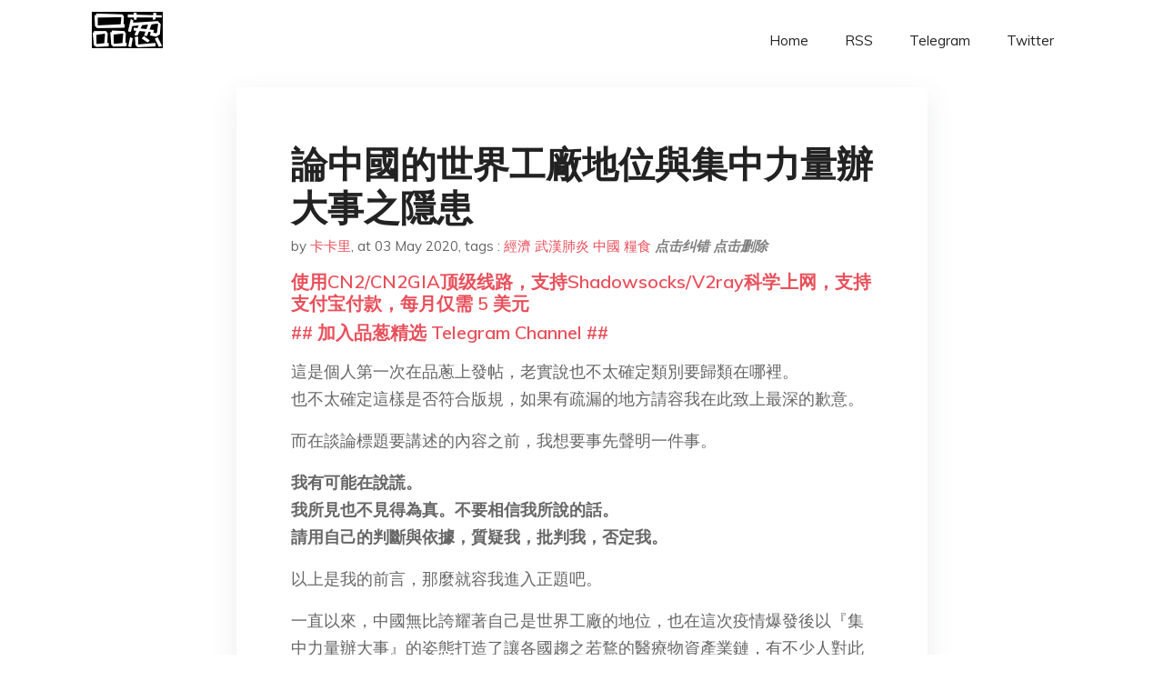

--- FILE ---
content_type: text/html; charset=utf-8
request_url: https://project-gutenberg.github.io/Pincong/post/6a57e5838f566963070ed4c8b58507ff/?utm_source=see_also&utm_medium=%25E6%2588%2591%25E7%259A%2584%25E5%2585%25AB%25E5%2580%258B%25E4%25B8%25AD%25E5%259C%258B
body_size: 17628
content:
<!doctype html><html lang=zh-cn><head><meta charset=utf-8><title>論中國的世界工廠地位與集中力量辦大事之隱患</title><meta name=viewport content="width=device-width,initial-scale=1,maximum-scale=1"><meta name=description content=" 這是個人第一次在品蔥上發帖，老實說也不太確定類別要歸類在哪裡。
也不太確定這樣是否符合版規，如果有疏漏的地方請容我在此致上最深的歉意。
而在談論標題要講述的內容之前，我想要事先聲明一件事。
我有可能在說謊。
我所見也不見得為真。不要相信我所說的話。
請用自己的判斷與依據，質疑我，批判我，否定我。
以上是我的前言，那麼就容我進入正題吧。
一直以來，中國無比誇耀著自己是世界工廠的地位，也在這次疫情爆發後以『集中力量辦大事』的姿態打造了讓各國趨之若鶩的醫療物資產業鏈，有不少人對此感到沾沾自喜，也有不少人為此感到悲觀，因為整個局勢彷彿又在說明『中或贏』。
不過事實真是如此嗎？
我想要以另一種角度來敘述這樣的局勢到底是否穩固。
首先是中國的世界工廠地位。
雖然中國目前以收到世界各國大量的醫療物資訂單，來誇耀世界工廠地位屹立不搖，但真是如此嗎？因為目前看來，無論是口罩、篩檢工具或是呼吸機等等的醫療器材，有相當一部份並非透過增加上市企業工廠數、而是變更產業線所達到的。
這是不是代表該企業原本的產業線荒廢了呢？
當然，我能明白，在接不到新訂單的現在，變更原有產業線才能創造產值與利潤。不過現在究竟有多少企業與口罩廠是變更原本產業線、轉而投入醫療器材的生產上呢？
我也能明白，在這之中有相當部份的企業與廠商是無奈之舉，如果想在全球疫情爆發、需求量下降的期間讓企業存活下來，就必須做一定的犧牲、切割與轉型。
只是這樣就能被稱為世界工廠了嗎？
到底是從什麼時候開始，被稱為世界工廠的中國，主要出口到世界各國的產品只剩下口罩、篩檢工具和呼吸機了呢？
產量與規模確實是任何國家都無法企及的，但這究竟是犧牲了多少原先的產業線才能達到的產能？在這段期間又有多少企業、工廠宣告破產？又有多少僅有一技之長的人們無法把危機化為轉機？
確實，現在世界各國的確無比倚仗中國，形成了一幅中或贏的藍圖。
但各國也下了即使是產能大增的中國也得花上一定時間才能應付的訂單量，沒錯吧？
如此一來會發生什麼事情呢？
我想，在中國應該有不少企業、廠商會趨之若鶩地投入這個產業鏈裡面吧？即使是現在，在中國恐怕也有不少人正積極投入資金、取得機材與原料進行生產吧？
我懂的，因為這看起來毫無風險且一本萬利，即使原料現在大幅漲價，但只要生產一個禮拜以上往往就能回本。就算有被退回的風險但現在的情勢都是先付錢才出貨，即使真的要進行訴訟，國與國之間的判決又往往會費不少時間。
所以我想大家都會一窩蜂地湧入吧。
－既然原本的產業線賺不了錢，那就停掉，該產業線的員工也都解職。
－既然目前口罩製造產業那麼好賺，那就在工廠內騰出空間，把之前的機材收起來，轉為投入口罩製造產業。
－即使沒有證，也可以掛靠在其他有證的口罩製造廠底下，只要打點好關係，大家有錢一起賺啊。
－現在大家都在賺這筆錢，那麼我也行，幾個機子開起來做，只要沒有被抓到錢不還是賺得滿滿的？
……
我想這是目前在中國生產醫療器材的企業、工廠部份人的心聲吧。
只是呢、這跟單一經濟又有什麼不同？
在經濟學裏面，單一經濟被市場制約的命運是注定的。縱使現在看起來是中國主導整個局勢，但中國目前的口罩等醫療器材其產能恐怕已經達到一個天文數字，如果沒有其他國家、外國企業吃下這些產能的話，中國目前的產業鏈很快就會斷裂，不是嗎？
另一方面，中國在2020年4月25日以商務部、海關總署、國家市場監督管理總局共三個部門的名義發表了一份公告：关于进一步加强防疫物资出口质量监管的公告
其公告內文網址：http://www.gov. cn/zhengce/zhengceku/2020-04/26/content_5506162.htm
（不推薦點擊）
如果中國真的占據了完全主導地位，那麼他們真的有必要提出這麼一份明確區分非醫用和醫用差別的公告嗎？
再說了，既然現在開始區分非醫用和醫用，那麼未來會不會訂得更細、更合乎外國防疫標準呢？
而在此之前，中國現有的醫療器材生產廠商，到底有多少間會因為中國政府新訂定的法規不得不支付鉅額罰款、被關押、聲請破產倒閉呢？
雖然目前看起來中國口罩產業還是如日中天、氣勢正旺，但就我個人來說，我想已經是夕陽產業了喔。因為現在的產能根本不是中國內需市場所能承受的數量，只有出口才能化解過剩產能。
既然如此，被市場（外國）制約不是理所當然的嗎？
對中國相當部份的人來說，目前『中或贏』的勝利感正沉浸在他們心中徘徊不去吧？但他們真的有想過這過剩的產能究竟該怎麼處理嗎？他們真的有想過這麼高的產能究竟是建立在怎樣的犧牲下才實現的嗎？
世界工廠？
如果說僅出口少數特定產品就能稱為世界工廠的話，那麼主要出口石油的沙烏地阿拉伯也能稱為世界工廠吧？
……說來諷刺的是，口罩和石油目前有著異曲同工的趨勢。
現在石油的價格之所以跌到低谷，完全是因為幾個月前幾個產油大國增產導致的結果。
當未來各個國家的口罩量能上來之後，那麼現在奇貨可居的中國製造口罩其命運又會是如何呢？
接著來談談集中力量辦大事。
在中國目前有兩個產業是以集中力量辦大事的狀態在進行的。
第一、口罩等醫療器材 "><meta name=generator content="Hugo 0.100.2"><link rel=stylesheet href=../../plugins/bootstrap/bootstrap.min.css><link rel=stylesheet href=../../plugins/themify-icons/themify-icons.css><link rel=stylesheet href=https://project-gutenberg.github.io/Pincong/scss/style.min.css media=screen><link rel="shortcut icon" href=https://project-gutenberg.github.io/Pincong/images/favicon.png type=image/x-icon><link rel=icon href=https://project-gutenberg.github.io/Pincong/images/favicon.png type=image/x-icon><meta name=twitter:card content="summary_large_image"><meta name=og:title content=" 論中國的世界工廠地位與集中力量辦大事之隱患 "><meta name=og:description content=" 這是個人第一次在品蔥上發帖，老實說也不太確定類別要歸類在哪裡。
也不太確定這樣是否符合版規，如果有疏漏的地方請容我在此致上最深的歉意。
而在談論標題要講述的內容之前，我想要事先聲明一件事。
我有可能在說謊。
我所見也不見得為真。不要相信我所說的話。
請用自己的判斷與依據，質疑我，批判我，否定我。
以上是我的前言，那麼就容我進入正題吧。
一直以來，中國無比誇耀著自己是世界工廠的地位，也在這次疫情爆發後以『集中力量辦大事』的姿態打造了讓各國趨之若鶩的醫療物資產業鏈，有不少人對此感到沾沾自喜，也有不少人為此感到悲觀，因為整個局勢彷彿又在說明『中或贏』。
不過事實真是如此嗎？
我想要以另一種角度來敘述這樣的局勢到底是否穩固。
首先是中國的世界工廠地位。
雖然中國目前以收到世界各國大量的醫療物資訂單，來誇耀世界工廠地位屹立不搖，但真是如此嗎？因為目前看來，無論是口罩、篩檢工具或是呼吸機等等的醫療器材，有相當一部份並非透過增加上市企業工廠數、而是變更產業線所達到的。
這是不是代表該企業原本的產業線荒廢了呢？
當然，我能明白，在接不到新訂單的現在，變更原有產業線才能創造產值與利潤。不過現在究竟有多少企業與口罩廠是變更原本產業線、轉而投入醫療器材的生產上呢？
我也能明白，在這之中有相當部份的企業與廠商是無奈之舉，如果想在全球疫情爆發、需求量下降的期間讓企業存活下來，就必須做一定的犧牲、切割與轉型。
只是這樣就能被稱為世界工廠了嗎？
到底是從什麼時候開始，被稱為世界工廠的中國，主要出口到世界各國的產品只剩下口罩、篩檢工具和呼吸機了呢？
產量與規模確實是任何國家都無法企及的，但這究竟是犧牲了多少原先的產業線才能達到的產能？在這段期間又有多少企業、工廠宣告破產？又有多少僅有一技之長的人們無法把危機化為轉機？
確實，現在世界各國的確無比倚仗中國，形成了一幅中或贏的藍圖。
但各國也下了即使是產能大增的中國也得花上一定時間才能應付的訂單量，沒錯吧？
如此一來會發生什麼事情呢？
我想，在中國應該有不少企業、廠商會趨之若鶩地投入這個產業鏈裡面吧？即使是現在，在中國恐怕也有不少人正積極投入資金、取得機材與原料進行生產吧？
我懂的，因為這看起來毫無風險且一本萬利，即使原料現在大幅漲價，但只要生產一個禮拜以上往往就能回本。就算有被退回的風險但現在的情勢都是先付錢才出貨，即使真的要進行訴訟，國與國之間的判決又往往會費不少時間。
所以我想大家都會一窩蜂地湧入吧。
－既然原本的產業線賺不了錢，那就停掉，該產業線的員工也都解職。
－既然目前口罩製造產業那麼好賺，那就在工廠內騰出空間，把之前的機材收起來，轉為投入口罩製造產業。
－即使沒有證，也可以掛靠在其他有證的口罩製造廠底下，只要打點好關係，大家有錢一起賺啊。
－現在大家都在賺這筆錢，那麼我也行，幾個機子開起來做，只要沒有被抓到錢不還是賺得滿滿的？
……
我想這是目前在中國生產醫療器材的企業、工廠部份人的心聲吧。
只是呢、這跟單一經濟又有什麼不同？
在經濟學裏面，單一經濟被市場制約的命運是注定的。縱使現在看起來是中國主導整個局勢，但中國目前的口罩等醫療器材其產能恐怕已經達到一個天文數字，如果沒有其他國家、外國企業吃下這些產能的話，中國目前的產業鏈很快就會斷裂，不是嗎？
另一方面，中國在2020年4月25日以商務部、海關總署、國家市場監督管理總局共三個部門的名義發表了一份公告：关于进一步加强防疫物资出口质量监管的公告
其公告內文網址：http://www.gov. cn/zhengce/zhengceku/2020-04/26/content_5506162.htm
（不推薦點擊）
如果中國真的占據了完全主導地位，那麼他們真的有必要提出這麼一份明確區分非醫用和醫用差別的公告嗎？
再說了，既然現在開始區分非醫用和醫用，那麼未來會不會訂得更細、更合乎外國防疫標準呢？
而在此之前，中國現有的醫療器材生產廠商，到底有多少間會因為中國政府新訂定的法規不得不支付鉅額罰款、被關押、聲請破產倒閉呢？
雖然目前看起來中國口罩產業還是如日中天、氣勢正旺，但就我個人來說，我想已經是夕陽產業了喔。因為現在的產能根本不是中國內需市場所能承受的數量，只有出口才能化解過剩產能。
既然如此，被市場（外國）制約不是理所當然的嗎？
對中國相當部份的人來說，目前『中或贏』的勝利感正沉浸在他們心中徘徊不去吧？但他們真的有想過這過剩的產能究竟該怎麼處理嗎？他們真的有想過這麼高的產能究竟是建立在怎樣的犧牲下才實現的嗎？
世界工廠？
如果說僅出口少數特定產品就能稱為世界工廠的話，那麼主要出口石油的沙烏地阿拉伯也能稱為世界工廠吧？
……說來諷刺的是，口罩和石油目前有著異曲同工的趨勢。
現在石油的價格之所以跌到低谷，完全是因為幾個月前幾個產油大國增產導致的結果。
當未來各個國家的口罩量能上來之後，那麼現在奇貨可居的中國製造口罩其命運又會是如何呢？
接著來談談集中力量辦大事。
在中國目前有兩個產業是以集中力量辦大事的狀態在進行的。
第一、口罩等醫療器材 "><meta name=og:image content="https://project-gutenberg.github.io/Pincong//images/card/45.jpg"><script data-ad-client=ca-pub-6074407261372769 async src=https://pagead2.googlesyndication.com/pagead/js/adsbygoogle.js></script>
<script async src="https://www.googletagmanager.com/gtag/js?id=G-06HJ1E5XNH"></script>
<script>window.dataLayer=window.dataLayer||[];function gtag(){dataLayer.push(arguments)}gtag('js',new Date),gtag('config','G-06HJ1E5XNH')</script></head><body><header class="fixed-top navigation"><div class=container><nav class="navbar navbar-expand-lg navbar-light bg-transparent"><a class=navbar-brand href=https://project-gutenberg.github.io/Pincong/><img class=img-fluid src=https://project-gutenberg.github.io/Pincong//images/logo.png alt=品葱*精选></a>
<button class="navbar-toggler border-0" type=button data-toggle=collapse data-target=#navigation>
<i class="ti-menu h3"></i></button><div class="collapse navbar-collapse text-center" id=navigation><ul class="navbar-nav ml-auto"><li class=nav-item><a class=nav-link href=https://project-gutenberg.github.io/Pincong/>Home</a></li><li class=nav-item><a class=nav-link href=https://project-gutenberg.github.io/Pincong/post/index.xml>RSS</a></li><li class=nav-item><a class=nav-link href=https://bit.ly/2HrxEi0>Telegram</a></li><li class=nav-item><a class=nav-link href=https://twitter.com/speechfree3>Twitter</a></li></ul></div></nav></div></header><div class="py-5 d-none d-lg-block"></div><section class=main-content><div class=container><div class=row><div class="col-lg-8 mx-auto block shadow mb-5"><h2>論中國的世界工廠地位與集中力量辦大事之隱患</h2><div class=mb-3><span>by <a href=https://project-gutenberg.github.io/Pincong/author/%e5%8d%a1%e5%8d%a1%e9%87%8c>卡卡里</a></span>,
<span>at 03 May 2020</span>, tags :
<a href=https://project-gutenberg.github.io/Pincong/tags/%e7%b6%93%e6%bf%9f>經濟</a>
<a href=https://project-gutenberg.github.io/Pincong/tags/%e6%ad%a6%e6%bc%a2%e8%82%ba%e7%82%8e>武漢肺炎</a>
<a href=https://project-gutenberg.github.io/Pincong/tags/%e4%b8%ad%e5%9c%8b>中國</a>
<a href=https://project-gutenberg.github.io/Pincong/tags/%e7%b3%a7%e9%a3%9f>糧食</a>
<a href=https://github.com/Project-Gutenberg/Pincong-data/edit/master/site/content/post/6a57e5838f566963070ed4c8b58507ff.md style=color:gray><strong><i>点击纠错</i></strong></a>
<i></i><a href=https://github.com/Project-Gutenberg/Pincong-data/delete/master/site/content/post/6a57e5838f566963070ed4c8b58507ff.md style=color:gray><strong><i>点击删除</i></strong></a></div><h5><a href=https://bit.ly/justmysock>使用CN2/CN2GIA顶级线路，支持Shadowsocks/V2ray科学上网，支持支付宝付款，每月仅需 5 美元</a></h5><h5><a href=https://bit.ly/2HrxEi0>## 加入品葱精选 Telegram Channel ##</a></h5><p></p><p>這是個人第一次在品蔥上發帖，老實說也不太確定類別要歸類在哪裡。<br>也不太確定這樣是否符合版規，如果有疏漏的地方請容我在此致上最深的歉意。</p><p>而在談論標題要講述的內容之前，我想要事先聲明一件事。</p><p><strong>我有可能在說謊。</strong><br><strong>我所見也不見得為真。不要相信我所說的話。</strong><br><strong>請用自己的判斷與依據，質疑我，批判我，否定我。</strong></p><p>以上是我的前言，那麼就容我進入正題吧。</p><p>一直以來，中國無比誇耀著自己是世界工廠的地位，也在這次疫情爆發後以『集中力量辦大事』的姿態打造了讓各國趨之若鶩的醫療物資產業鏈，有不少人對此感到沾沾自喜，也有不少人為此感到悲觀，因為整個局勢彷彿又在說明『中或贏』。</p><p>不過事實真是如此嗎？<br>我想要以另一種角度來敘述這樣的局勢到底是否穩固。</p><p><strong>首先是中國的世界工廠地位。</strong></p><p>雖然中國目前以收到世界各國大量的醫療物資訂單，來誇耀世界工廠地位屹立不搖，但真是如此嗎？因為目前看來，無論是口罩、篩檢工具或是呼吸機等等的醫療器材，有相當一部份<strong>並非透過增加上市企業工廠數、而是變更產業線</strong>所達到的。</p><p>這是不是代表該企業原本的產業線荒廢了呢？</p><p>當然，我能明白，<strong>在接不到新訂單的現在</strong>，變更原有產業線才能創造產值與利潤。不過現在究竟有多少企業與口罩廠是變更原本產業線、轉而投入醫療器材的生產上呢？<br>我也能明白，在這之中有相當部份的企業與廠商是無奈之舉，如果想在全球疫情爆發、需求量下降的期間讓企業存活下來，就必須做一定的犧牲、切割與轉型。</p><p>只是這樣就能被稱為世界工廠了嗎？<br>到底是從什麼時候開始，被稱為世界工廠的中國，主要出口到世界各國的產品只剩下口罩、篩檢工具和呼吸機了呢？<br>產量與規模確實是任何國家都無法企及的，但這究竟是犧牲了多少原先的產業線才能達到的產能？在這段期間又有多少企業、工廠宣告破產？又有多少僅有一技之長的人們無法把危機化為轉機？</p><p>確實，現在世界各國的確無比倚仗中國，形成了一幅中或贏的藍圖。<br><strong>但各國也下了即使是產能大增的中國也得花上一定時間才能應付的訂單量</strong>，沒錯吧？<br>如此一來會發生什麼事情呢？<br>我想，在中國應該有不少企業、廠商會趨之若鶩地投入這個產業鏈裡面吧？即使是現在，在中國恐怕也有不少人正積極投入資金、取得機材與原料進行生產吧？<br>我懂的，因為這看起來毫無風險且一本萬利，即使原料現在大幅漲價，但只要生產一個禮拜以上往往就能回本。就算有被退回的風險但現在的情勢都是先付錢才出貨，即使真的要進行訴訟，國與國之間的判決又往往會費不少時間。<br>所以我想大家都會一窩蜂地湧入吧。</p><p>－既然原本的產業線賺不了錢，那就停掉，該產業線的員工也都解職。<br>－既然目前口罩製造產業那麼好賺，那就在工廠內騰出空間，把之前的機材收起來，轉為投入口罩製造產業。<br>－即使沒有證，也可以掛靠在其他有證的口罩製造廠底下，只要打點好關係，大家有錢一起賺啊。<br>－現在大家都在賺這筆錢，那麼我也行，幾個機子開起來做，只要沒有被抓到錢不還是賺得滿滿的？<br>……</p><p>我想這是目前在中國生產醫療器材的企業、工廠部份人的心聲吧。</p><p>只是呢、<strong>這跟單一經濟又有什麼不同？</strong><br>在經濟學裏面，單一經濟被市場制約的命運是注定的。縱使現在看起來是中國主導整個局勢，<strong>但中國目前的口罩等醫療器材其產能恐怕已經達到一個天文數字</strong>，如果沒有其他國家、外國企業吃下這些產能的話，中國目前的產業鏈很快就會斷裂，不是嗎？</p><p>另一方面，中國在2020年4月25日以商務部、海關總署、國家市場監督管理總局共三個部門的名義發表了一份公告：关于进一步加强防疫物资出口质量监管的公告<br>其公告內文網址：http://www.gov. cn/zhengce/zhengceku/2020-04/26/content_5506162.htm<br>（不推薦點擊）</p><p>如果中國真的占據了完全主導地位，那麼他們真的有必要提出這麼一份明確區分非醫用和醫用差別的公告嗎？<br>再說了，<strong>既然現在開始區分非醫用和醫用，那麼未來會不會訂得更細、更合乎外國防疫標準呢？</strong><br>而在此之前，中國現有的醫療器材生產廠商，到底有多少間會因為中國政府新訂定的法規不得不支付鉅額罰款、被關押、聲請破產倒閉呢？</p><p>雖然目前看起來中國口罩產業還是如日中天、氣勢正旺，但就我個人來說，我想已經是夕陽產業了喔。因為現在的產能根本不是中國內需市場所能承受的數量，只有出口才能化解過剩產能。<br>既然如此，被市場（外國）制約不是理所當然的嗎？</p><p>對中國相當部份的人來說，目前『中或贏』的勝利感正沉浸在他們心中徘徊不去吧？但他們真的有想過這過剩的產能究竟該怎麼處理嗎？他們真的有想過這麼高的產能究竟是建立在怎樣的犧牲下才實現的嗎？</p><p><strong>世界工廠？</strong><br><strong>如果說僅出口少數特定產品就能稱為世界工廠的話，那麼主要出口石油的沙烏地阿拉伯也能稱為世界工廠吧？</strong></p><p>……說來諷刺的是，口罩和石油目前有著異曲同工的趨勢。<br>現在石油的價格之所以跌到低谷，完全是因為幾個月前幾個產油大國增產導致的結果。<br>當未來各個國家的口罩量能上來之後，那麼現在奇貨可居的中國製造口罩其命運又會是如何呢？</p><p><strong>接著來談談集中力量辦大事。</strong></p><p>在中國目前有兩個產業是以集中力量辦大事的狀態在進行的。<br>第一、口罩等醫療器材<br>第二、糧食</p><p>由於第一點在前面談世界工廠已經說完了，那麼就來談談糧食吧。<br>現在有不少國家禁止糧食出口，而中國為了因應這樣的情況，推行了相當多關於糧食的政策。<br>其中不得不提的就是這個，〈关于2020年度认真落实粮食安全省长责任制的通知〉(2020年4月27日)<br>網址：http://www.lswz.gov. cn/html/zcfb/2020-04/27/content_250208.shtml<br>(不建議點擊)</p><p>以下有內文節錄──</p><blockquote><p>我国粮食安全形势持续向好，为国家长治久安奠定了坚实的物质基础。但同时也要看到，我国粮食产需中长期仍将维持紧平衡态势，影响粮食生产稳定发展的隐患在增多，确保国家粮食安全这根弦一刻也不能放松。从生产形势看，粮食生产基础还不牢固，资源环境约束加剧，<strong>种粮比较效益依然偏低，粮食播种面积下降势头已经凸显</strong>，稳定发展粮食生产压力较大。从需求形势看，粮食消费总量仍将保持增长，<strong>随着生猪生产逐步恢复，南方饲料养殖大省饲用玉米消费将逐步上升</strong>。从流通形势看，<strong>粮食主销区和产销平衡区产需不平衡加剧，粮食生产进一步向主产区集中，跨区域粮食流通量将进一步增加，粮食市场大幅波动的风险依然存在</strong>；有的主产区市场机制作用发挥不充分，政策性收储压力较大。</p></blockquote><blockquote><p>（一）增强粮食综合生产能力。<strong>严守耕地红线和永久基本农田控制线</strong>，支持耕地质量保护和提升，加强退化耕地治理与耕地质量监测评价。<strong>启动实施东北黑土地保护性耕作行动计划。加快建设粮食生产功能区。加强高标准农田建设，确保2020年底前建成8亿亩高标准农田</strong>。加快推进农田水利建设，完善投入机制和建设标准，强化质量管理。加快灌区特别是大中型灌区续建配套节水改造与现代化建设。<strong>大力发展高效节水灌溉，新增高效节水灌溉面积2000万亩</strong>。坚持<strong>先建机制、后建工程</strong>，积极推进农业水价综合改革，同步配套建设计量设施，完善农业节水激励机制和工程良性管护机制，稳步扩大改革范围。大力推进农业主推技术推广应用。大力实施现代种业提升工程，推进南繁科研育种基地建设，加强农业种质资源保护与利用。<strong>加大对大豆高产品种和玉米、大豆间作新农艺推广的支持力度。开展主要农作物生产全程机械化推进行动</strong>。发展多种形式适度规模经营。<strong>完成耕地土壤环境质量类别划分及受污染耕地安全利用任务，采取多种措施降低农产品超标风险。深入推进涉镉等重金属重点行业企业排查整治行动</strong>，切断污染物进入农田的链条。</p></blockquote><blockquote><p><strong>贯彻落实国务院常务会议提出鼓励有条件的地区恢复双季稻的要求</strong>，统筹<strong>实施好稻谷最低收购价、稻谷补贴等政策</strong>，加大对早稻生产的扶持力度，强化工作措施，大力推广集中育秧、机插秧等关键技术，开展全程托管、环节托管、代耕代种、联耕联营等社会化服务，<strong>鼓励引导农民和新型经营主体扩大早稻生产</strong>，遏制早稻持续下滑的势头，千方百计增加早稻面积，<strong>促进双季稻恢复生产</strong>。</p></blockquote><blockquote><p>（三）加强粮食储备安全管理。认真贯彻落实中共中央办公厅、国务院办公厅印发的《关于改革完善体制机制加强粮食储备安全管理的若干意见》，优化地方储备区域布局和品种结构，<strong>抓紧完善地方储备安全管理制度，积极探索建立企业社会责任储备</strong>，推动形成政府储备与企业储备功能互补、协同高效的新格局。健全地方储备经营管理制度，完善地方储备轮换管理办法，严格储备安全、质量管控等制度。推进地方储备管理信息化，强化资源整合，突出建设成效，提升地方粮食储备资金监控效率。<strong>压实地方储备企业对地方储备仓储保管、安全生产、质量安全和资金管理等承担的主体责任</strong>，<strong>确保地方储备数量真实、质量良好和储存安全</strong>。督促地方政府<strong>对辖区内承储中央储备的企业，依法履行食品安全和安全生产属地管理责任</strong>；<strong>对辖区内承储最低收购价粮、临时存储粮等其他中央事权粮食的企业，依法履行属地监管责任</strong>。</p></blockquote><p>簡單的說，就是確立糧食保供制度──<br>像是嚴守耕地紅線和永久基本農田控制線啦；<br>或是對東北黑土區實施保護性耕作行動計畫啦；（但中國東北黑土區涉及黑龍江和吉林兩省，黑龍江目前看起來恐怕無法如期完成）<br>加大對大豆、玉米間作的農業推廣力度啊，開展農作物生產全程機械化之類的；<br>採取多種措施降低農產品超標風險啦；<br>不然就是鼓勵恢復雙季稻生產、實施稻穀最低價和稻穀補貼等政策啦；（我想只會有稻榖最低價政策不會有補貼吧）<br>或者是完善地方儲備安全管理制度啦等等。（在我眼裡就是把責任推給企業的最好方案呢，當然在此同時也進行了最低收購價糧等等的屬地監管責任）</p><p>……我還是第一次看見這麼多打壓農民種植積極性的政策，但想了想，中國倒也不是很讓人意外。<br>當然上面是我從全文裡面節錄了幾段讓我個人比較在意的段落，黑體加粗也是我個人的標記，但單單只是看我個人的加註，大概也會覺得相當不可思議吧？</p><p>畢竟，實施稻穀最低價政策，等同於是要農民操著賣白粉的心賺著賣白菜的錢吧？雖然說是鼓勵但本質上跟命令上沒有不同。<br>而且從耕種傾向來說想必是以稻米、大豆和玉米等糧食作物為主，以往那些種植經濟作物的農民大概從今年開始就只能改種糧食作物了，不只如此，由於稻穀最低價政策，即使這些農民因為時節、旱澇而蒙受重大損失，收入恐怕也不足以支付成本。</p><p>在此同時，由於集中力量辦大事，其糧食作物主要以稻米、玉米及大豆為主，正好是草地貪夜蛾的主要攝食範圍。一旦蟲害面積擴大，其糧食減產是完全可以預見的。<br>再說了，即使非洲的沙漠蝗災侵襲中國的機率很低，一旦中國的草地貪夜蛾蟲害面積擴大，縮減本地蝗蟲的生長環境，恐怕就會誘使本地蝗蟲從孤生相轉成群生相，從而引發中國本土蝗災。<br>雖然想要達成這個情況的條件不太容易湊齊，但我想並非不可能，不是嗎？</p><p>那麼最後來下個結論吧。<br>即使現在中國瀰漫著一股『中或贏』的氛圍，但這不代表歐美各國將會就此沒落。<br>因為中國的世界工廠地位顯然已經名不符實了。確實，集中力量辦大事讓中國在極端環境下的產能遠遠勝過各個國家，但在此同時，也因為把雞蛋都放在同一個籃子，失敗的風險也大幅度的上升了。</p><p>在最後的最後，我要重新聲明前言。</p><p><strong>我有可能在說謊。</strong><br><strong>也許上面所述都是我的異想天開和彌天大謊。</strong><br><strong>也許我只是在煽動眾人的隱憂與恐慌。</strong><br><strong>請不要相信我說的話。</strong><br><strong>請用自己的判斷與依據，質疑我，批判我，否定我。</strong></p><p>以上。</p><h3 id=品葱用户-acca0429-评论于-2020-05-02>品葱用户 <strong>Acca0429</strong> 评论于 2020-05-02</h3><p>我晚上看到一個影片，據說是浙江（？）的一個口罩場宣布破產。</p><p>至於所謂中國的世界工廠夢，中美貿易大戰第一階段的時候因為關稅就已經有外資跑到東南亞，更別提如果川普當選，繼續打第二階段的中美貿易電子科技，應該說第二階段的前哨戰現在已經開始了。</p><p>如果各國真的要遷重要產業鏈回國，就只好呵呵&mldr;..而且現在所有的外資撤出速度已經加快，還不跑的不是有利益勾結就是腦子有洞。</p><p>國防物資產業鏈遷回本國可以促進就業率，其他不重要的產業遷到東南亞，既沒中美貿易關稅，人工便宜又沒那麼多毛病。</p><p>原本因為疫情接不到訂單，之後還會再有一波遷產業鏈。最後剩下在中國的可能就是不重要的小產業。</p><p>———<br>糧食：<br>今年天氣很糟，又有蟲災。那些所謂的雙季稻跟砍樹種糧不要抱太大的希望。砍樹種糧的田原本應該要養地，現在種能有原本一半的產量就該偷笑了，有些種雙季稻的地點氣候不適合種雙季稻。更別提四月底有些省不是大冰雹就是下大雪。</p><p>至於蝗蟲我就不說了，二月說過現在再提也是惹人厭⋯⋯現在中國在巴基斯坦合力打蝗蟲</p><h3 id=品葱用户-卡卡里>品葱用户 **卡卡里</h3><p>Acca0429** 评论于 2020-05-03</p><p>[</p><blockquote><p>我晚上看到一個影片，據說是浙江（？）的一個口罩場宣布破產。至於所謂中國的世界工廠夢，中美貿易大戰第一&mldr;</p></blockquote><p>](<a href=https://pincong.rocks/article/item_id-366828#>https://pincong.rocks/article/item_id-366828#</a> &ldquo;<a href=https://pincong.rocks/article/item_id-366828#%22>https://pincong.rocks/article/item_id-366828#"</a>)</p><p>我覺得中國目前的口罩製造廠處於一個能做多久就做多久的狀態，至於後續該如何維持品質跟確立品牌等等的規畫不在考慮範圍之內。<br>這樣其實是一件非常可惜且風險很高的事情，目前看起來是世界各國有求於中國，所以中國各地的資本都在瘋狂投入生產並獲利，然而一旦產能超過其他國家需求時，局勢就會大幅轉變。<br>但對中國來說這無論是對政府或是企業來說都是無解的難題。<br>對中國政府來說最快的做法是直接國有化，但這樣就代表著日後這些醫療器材的出口其聲譽就與中共掛勾，而很顯然地我想中共不會想背負這麼高的風險，因為這等於是之前的擋箭牌全都沒有了。<br>對企業來說現在的情況已經是關乎他們的生存，如果無法在這個產業獲得龐大利潤等於他們有破產倒閉的危機，另一方面他們也得擔憂政府是否會對他們一刀切，除了關押以外還判處高額罰款，將過去的營利全都收歸政府，如此一來他們也不可能重回原本的產業線了。</p><p>所以就我個人來說，我真的很喜歡中國的集中力量辦大事這一觀點。<br>也不知道為什麼，明明應該占據主導優勢的中國，在我眼中已經開始左支右絀了，這就是成也蕭何敗也蕭何吧。</p><p>另一方面，就糧食角度來說，其實我個人並不推薦集中力量辦大事的。<br>事實上，除了對糧食進行增產以外，應該還有減少中國人民糧食攝取量這一選項。<br>當然，我並不是要中國減少每日飲食量，而是增加副食品的產量。<br>如果仔細觀察這幾十年人類的糧食攝取量，會很驚訝地發現跟前幾十年相比，近幾年來人類的主要糧食如米、小麥等等攝取量是越來越少了。這跟現代的飲食結構轉變與多元化有很大的關連。<br>也就是說，副食品的數量越多，人類每日對米、小麥的攝取量就會降低。<br>總有一些耕地不適合種植稻米、玉米與大豆的吧？為什麼不用那些耕地合理創造更適宜的產物呢？<br>增產固然重要，但把所有雞蛋（物力）全都放在同一個籃子裡面，我不覺得這樣是好事喔。<br>把同樣的資金用來扶持現在已經岌岌可危的養豬業、養蝦業、家禽業等等，才是真正的降低中國物價的最好作法吧？</p><p>所以我個人很欣賞中國的理念，集中力量辦大事是吧？說得真好。<br>真的是相當有意思的想法呢。</p><h3 id=品葱用户-dfc-评论于-2020-05-04>品葱用户 <strong>Dfc</strong> 评论于 2020-05-04</h3><p>凤凰财经有篇报道，名称为</p><blockquote><p>口罩厂「大败局」：国内卖不动，海外出不去，印钞机成了绞肉机！</p></blockquote><p>链接：<a href=%22http://finance.ifeng.com/c/7vYsjcrcWH3%22>http://finance.ifeng.com/c/7vYsjcrcWH3</a> （提示http非安全协议访问之前请慎重考虑）<br>口罩以及防护用品这个事，看报道的确有不少企业和投资人看到口罩的风口后急速投入到生产口罩的行列，但是也有的可能因为质量和认证的原因出口受阻，至于国内市场，估计是已经严重过剩。或许生产口罩防护用品制造设备的企业才是这轮风口的最大赢家。<br>出口外贸型企业订单减少甚至没有无疑是重大的打击，至于一堆企业竞相转向去生产口罩，如果政府没有默许这种行为，那么基本不可能有生产的资质，即便是允许了，生产出来的检验环节，是否符合相关标准也是让人值得怀疑。这种趋势仿佛又回到了以前投资办厂买设备生产产品的低端产业道路，或许这才是当前这个国家的主流。非国家队的企业，生，或者死，主要还是看命硬不硬。至于外资，没调查过实际情况，不好回答。不过根据趋势判断，少部分中低端外资企业与当地政府深度合作的可能不会短期内搬走，但是其他用工成本逐渐增高的，很可能会去找新的资本洼地然后撤离。<br><em><strong>所谓“集中力量办大事”可能只是人多而又创新能力不足，只有在少数风口行业扎堆的无奈而已。</strong></em></p><p>至于粮食收购压价的问题，很平常的操作，实施那个最低收购价，农民通常基本上没有议价权，收购粮食需要办那个“粮食收购许可”这个东西，如果哪个单位或者个人没有这个东西去收购农民手上的粮食，那么自然有办法收拾你，国家队收购粮食的时候，通常价格压得比较低，粮贱伤农，高了，影响他们所谓的“粮食安全”，说白了可能就是政权安全，所以，对于这个问题，哪怕是肺炎的情况再严重，风险再大，地也是要种的。粮食基本上就是靠主产区丰收来保证，其余的山区自给自足的那些估计很多是留守老人在种，也有许多年轻人出去打工，然后农村的地荒芜的。今年因肺炎滞留在农村老家的劳动力，要想他们种田，我估计也不太可能，解封令一发出，一堆人涌向城市继续打工。没有那个坐吃山空的资本，那就只有祈祷复工后不会染上肺炎，得以苟命生活。<br>总体来看今年的粮食生产应该会是抓得比较紧的，至于缺粮问题应该不会非常严重，这个短时期内不用太担心，粮食断崖式供给的可能性比较小。至于用作饲料的粮食，或许去年非洲猪瘟损失惨重，猪养不起来，现在猪肉继续维持高位，对于很多人来说，反正肉也不怎么吃得起，可能这方面用粮的需求相较于以前也没有那么大，至于保障恢复猪肉到猪瘟前的水平，今年可能没戏了。</p><p>世界粮食的主产区应该是未受到蝗灾的影响，不过粮食主产区的农民感染肺炎的无法种地可能性还是有的，至于各大粮食出口国减少出口可能有这方面的考虑。不过今年我个人是感觉气候有点异常（虽然年年都感觉气候越来越异常），所以今年的影响，明年早些时候甚至今年年末，就可以观察到了。今年的经济，估计基本上是倒退的，某国想要独善其身基本上不可能。</p><h3 id=品葱用户-卡卡里-1>品葱用户 **卡卡里</h3><p>Dfc** 评论于 2020-05-03</p><p>[</p><blockquote><p>凤凰财经有篇报道，名称为链接： （提示http非安全协议访问之前请慎重考虑）口罩以及防护用品这个事，&mldr;</p></blockquote><p>](<a href=https://pincong.rocks/article/item_id-366938#>https://pincong.rocks/article/item_id-366938#</a> &ldquo;<a href=https://pincong.rocks/article/item_id-366938#%22>https://pincong.rocks/article/item_id-366938#"</a>)</p><p>事實上中國政府是有允許且默許這種行為的，即使是美國也有幾間原本並非從事醫療器材生產的企業在政府的許可下改生產醫療器材，只不過在中國這種情況更氾濫且良莠不齊。<br>那篇新聞我看了，有點驚訝，沒想到在4/10就有這樣的新聞，但我想即使在四月中旬初就有這樣的消息傳出，還是有許多資本按捺不住地注入吧？想了想，某方面對中國政府來說這也是有好處的，等這群韭菜長起來後再以不符合法規條例等說詞收割，他們也不用承擔風險。<br>我個人對那個「集中力量辦大事」挺有意見的，每每看到「中或贏」的聲音出現，我就莫名覺得諷刺。</p><p>其實我不太喜歡那個壓低糧食收購價格的政策，因為這種情況往往是壓價有補助沒有。看完那個說明之後，很顯然地在農民耕種方面更多是採取名為鼓勵實際上則是強迫的方式要求農民耕種，但補助方面？只寫了補助兩字卻沒提及該如何補助，反而鼓勵的部分寫的面面俱到。<br>而且無論是壓低糧食收購價格或是建立糧食安全儲備制度方面也寫得相當詳盡，其中絕大多數風險往往都不需要中國政府背負，而是轉嫁給企業和農民，一旦其中的環節出了問題，那只要推給企業和農民即可。<br>主要核心思想其實相當不光彩。</p><p>另外，我其實真的並不擔心中國是否會缺糧。<br>對現在的中國來說，糧食是否斷供並不是重點。一旦豬肉吃不起，那麼其他方面的食物攝取量就會增加，近幾年人的糧食攝取量之所以降低很大一部份是由於糧食結構轉變和飲食多元化所致，也就是說並不是用糧的需求相較於以前沒有那麼多，而是──由於物價上漲人們不得不縮減開支，降低生活品質。<br>只對糧食進行增產卻不從結構上著手，只不過是勞民傷財罷了。</p><p>順帶一提，世界糧食的主產區目前看起來的確尚未受到蝗災的影響，但受到蝗災影響的地區與國家如今也遭到武漢肺炎的侵襲，最近聯合國基於人道主義呼籲國際進行捐款好讓這些發展中國家、落後國家能避免更多人的死亡。<br>既然是人道主義，那也就無法期待這些捐款是否能創造何種價值了對吧？然而位居於第一世界的國家目前也在和病毒進行抗爭，如果現在投入太高額度的捐款很容易動搖政權，所以我想聯合國呼籲的金額恐怕連一半都達不到。<br>總體來說，當無法從事生產的人數大幅上升，糧食危機必定會發生。</p><p>說來諷刺，中國是以「農村包圍城市」的角度對這些國家進行扶持和一帶一路，但這些國家現在所需要的援助金額與物資恐怕只有歐美國家能夠供應，但我想現在無論哪個國家在伸出援手前恐怕都得先估量自己的國力與是否能從中獲利了。<br>在這種情況下，這些國家撕毀過去和中國的協議，並非不可能。</p><h3 id=品葱用户-嵩等你到年底-评论于-2020-05-11>品葱用户 <strong>嵩等你到年底</strong> 评论于 2020-05-11</h3><p>产能过剩，在这个问题上我不认为资本主义国家可以和威权主义国家进行对比。威权主义对经济的干涉已经深入骨髓，如果您对大陆有了解，应该知道2、3月份有段时间中央对医用口罩实行全面禁运，也就是沿途收费站一经发现，直接罚没收归国有。这是典型的违背市场的行为，但却没有对市场造成明显打击。究其根本原因，大陆商人第一数量多，第二风险弹性非常强。尽管这几个月来死了一批又一批，总有韭菜前赴后继，不断填补市场空缺。</p><p>所以说我不认为大陆存在所谓“市场”。经济规律也许能够在大陆起效，但是经济危机却很难像国外一样倒逼金融改革。</p><h3 id=品葱用户-卡卡里-2>品葱用户 **卡卡里</h3><p>嵩等你到年底** 评论于 2020-05-12</p><p>[</p><blockquote><p>产能过剩，在这个问题上我不认为资本主义国家可以和威权主义国家进行对比。威权主义对经济的干涉已经深入骨&mldr;</p></blockquote><p>](<a href=https://pincong.rocks/article/item_id-374150#>https://pincong.rocks/article/item_id-374150#</a> &ldquo;<a href=https://pincong.rocks/article/item_id-374150#%22>https://pincong.rocks/article/item_id-374150#"</a>)</p><p>可是您說的這些種種其實就是問題啊。<br>中國根本不是風險彈性強，而是他們把風險轉嫁給資本家，即使資本因為彈性疲乏而倒閉，中國政府往往都是落井下石。</p><p>所以對我來說，中共目前推動的六穩六保不算什麼好消息。<br>說實話，如果中國沒有出現經濟危機，那為什麼呼籲六穩六保呢？<br>至於中國金融是否應該改革，呃，對這種事情真正感同身受的應該不是我，而是中國人吧？<br>當然在這方面我是知道左派希望中國能回歸計畫經濟，市場全部都由中國政府所掌控啦。</p><h3 id=品葱用户-方案d>品葱用户 **方案D</h3><p>Acca0429** 评论于 2020-07-08</p><p>[</p><blockquote><p>我晚上看到一個影片，據說是浙江（？）的一個口罩場宣布破產。至於所謂中國的世界工廠夢，中美貿易大戰第一&mldr;</p></blockquote><p>]( &ldquo;/article/item_id-366828#&rdquo;)<br>现在口罩长破产的话，几乎就等同于你告诉俺一条鱼被淹死了一样</p><h3 id=品葱用户-a5748-评论于-2020-07-08>品葱用户 <strong>a5748</strong> 评论于 2020-07-08</h3><p>      搜索中国5月的出口，总出口1.46万亿元人民币，防疫物资在5月中旬日均35亿元。这么算防疫物资出口占比不到10%。</p><blockquote><p><a href=https://pincong.rocks/article/18447>点击品葱原文参与讨论</a></p></blockquote><h5><a href="https://www.digitalocean.com/?refcode=4351d40e44b2&utm_campaign=Referral_Invite&utm_medium=Referral_Program&utm_source=CopyPaste">最简单好用的 VPS,没有之一，注册立得 100 美金</a></h5></div><div class="col-lg-8 mx-auto block shadow"><div id=disqus_thread></div><script type=application/javascript>window.disqus_config=function(){},function(){if(["localhost","127.0.0.1"].indexOf(window.location.hostname)!=-1){document.getElementById('disqus_thread').innerHTML='Disqus comments not available by default when the website is previewed locally.';return}var t=document,e=t.createElement('script');e.async=!0,e.src='//pin-cong-jing-xuan.disqus.com/embed.js',e.setAttribute('data-timestamp',+new Date),(t.head||t.body).appendChild(e)}()</script><noscript>Please enable JavaScript to view the <a href=https://disqus.com/?ref_noscript>comments powered by Disqus.</a></noscript><a href=https://disqus.com class=dsq-brlink>comments powered by <span class=logo-disqus>Disqus</span></a></div><div class="col-lg-8 mx-auto block shadow"><h3>See Also</h3><div class=container><div class=row><div class="mx-auto px-0"><div class="bg-white shadow block"><article class=mb-5><h2 class=h5><a class=text-dark href="https://project-gutenberg.github.io/Pincong/post/e81d9a7021ff4a4f013b2e73df198cbc/?utm_source=see_also&utm_medium=%25E8%25AB%2596%25E4%25B8%25AD%25E5%259C%258B%25E7%259A%2584%25E4%25B8%2596%25E7%2595%258C%25E5%25B7%25A5%25E5%25BB%25A0%25E5%259C%25B0%25E4%25BD%258D%25E8%2588%2587%25E9%259B%2586%25E4%25B8%25AD%25E5%258A%259B%25E9%2587%258F%25E8%25BE%25A6%25E5%25A4%25A7%25E4%25BA%258B%25E4%25B9%258B%25E9%259A%25B1%25E6%2582%25A3">民主國家與專制國家面對緊急狀況的應激反應</a></h2><p class=text-dark>對武漢肺炎目前現狀，一些個人的想法。
在應變緊急狀況時，專制國家的反應速度及手段會比民主國家來的快，因為只有少數人做決定，所以找到正確方法，就能以最快的速度推行。
民主國家在找尋正確方法的同時，需要面對「法條」的界線，如何不觸動法律的界線而 …</p></article><article class=mb-5><h2 class=h5><a class=text-dark href="https://project-gutenberg.github.io/Pincong/post/3228d3dc3dd099304e56a0369698a08e/?utm_source=see_also&utm_medium=%25E8%25AB%2596%25E4%25B8%25AD%25E5%259C%258B%25E7%259A%2584%25E4%25B8%2596%25E7%2595%258C%25E5%25B7%25A5%25E5%25BB%25A0%25E5%259C%25B0%25E4%25BD%258D%25E8%2588%2587%25E9%259B%2586%25E4%25B8%25AD%25E5%258A%259B%25E9%2587%258F%25E8%25BE%25A6%25E5%25A4%25A7%25E4%25BA%258B%25E4%25B9%258B%25E9%259A%25B1%25E6%2582%25A3">民主國家與專制國家面對緊急狀況的應激反應</a></h2><p class=text-dark>對武漢肺炎目前現狀，一些個人的想法。
在應變緊急狀況時，專制國家的反應速度及手段會比民主國家來的快，因為只有少數人做決定，所以找到正確方法，就能以最快的速度推行。
民主國家在找尋正確方法的同時，需要面對「法條」的界線，如何不觸動法律的界線而 …</p></article><article class=mb-5><h2 class=h5><a class=text-dark href="https://project-gutenberg.github.io/Pincong/post/8d44ccc077cc62373d5c9910290f4c73/?utm_source=see_also&utm_medium=%25E8%25AB%2596%25E4%25B8%25AD%25E5%259C%258B%25E7%259A%2584%25E4%25B8%2596%25E7%2595%258C%25E5%25B7%25A5%25E5%25BB%25A0%25E5%259C%25B0%25E4%25BD%258D%25E8%2588%2587%25E9%259B%2586%25E4%25B8%25AD%25E5%258A%259B%25E9%2587%258F%25E8%25BE%25A6%25E5%25A4%25A7%25E4%25BA%258B%25E4%25B9%258B%25E9%259A%25B1%25E6%2582%25A3">台灣海軍敦睦艦隊群聚感染武漢肺炎，中國幸災樂禍稱“民进党防疫神话面临破灭”——台、中及海外媒體比較</a></h2><p class=text-dark>2020/04/19
中時電子報
https://www.chinatimes.com/realtimenews/20200419001664-260405?chdtv
海軍敦睦艦隊昨傳出3人感染新冠肺炎，中央流行疫情中心緊急召回全艦700 …</p></article><article class=mb-5><h2 class=h5><a class=text-dark href="https://project-gutenberg.github.io/Pincong/post/3c3168c099e4a836f649ea7e0f1f78eb/?utm_source=see_also&utm_medium=%25E8%25AB%2596%25E4%25B8%25AD%25E5%259C%258B%25E7%259A%2584%25E4%25B8%2596%25E7%2595%258C%25E5%25B7%25A5%25E5%25BB%25A0%25E5%259C%25B0%25E4%25BD%258D%25E8%2588%2587%25E9%259B%2586%25E4%25B8%25AD%25E5%258A%259B%25E9%2587%258F%25E8%25BE%25A6%25E5%25A4%25A7%25E4%25BA%258B%25E4%25B9%258B%25E9%259A%25B1%25E6%2582%25A3">當掌聲響起——給所有覺得台灣人幸福，覺得台灣人只想歲月靜好的人</a></h2><p class=text-dark>當有人跟我說，我好羨慕，甚至是嫉妒，可以生活在台灣這個民主的國家的時候，我只能苦笑。
你覺得台灣這次疫情做的好棒，大部分媒體都在讚揚，你有沒有想過台灣背後付出了什麼？
說真的，全地球還有幾個國家是零確診，為什麼媒體不稱讚他們，而是稱讚台灣？ …</p></article><article class=mb-5><h2 class=h5><a class=text-dark href="https://project-gutenberg.github.io/Pincong/post/6a9c8ce5a6595d00b5375406a7a98d11/?utm_source=see_also&utm_medium=%25E8%25AB%2596%25E4%25B8%25AD%25E5%259C%258B%25E7%259A%2584%25E4%25B8%2596%25E7%2595%258C%25E5%25B7%25A5%25E5%25BB%25A0%25E5%259C%25B0%25E4%25BD%258D%25E8%2588%2587%25E9%259B%2586%25E4%25B8%25AD%25E5%258A%259B%25E9%2587%258F%25E8%25BE%25A6%25E5%25A4%25A7%25E4%25BA%258B%25E4%25B9%258B%25E9%259A%25B1%25E6%2582%25A3">恭喜賀喜主動送中&mdash;中國3月派9架包機「接1457人回家」！　華春瑩：4/2還將飛往英國</a></h2><p class=text-dark>記者鄭思楠／綜合報導
新冠肺炎已經在全球蔓延，尤其歐美國家疫情越來越險峻，導致在海外留學生和華人紛紛花高價機票回大陸避疫。2日，大陸外交部副部長馬朝旭透露，3月份全球疫情加速擴散後，中國已經安排包機9架次，從伊朗、義大利等國接回包括留學人員 …</p></article></div></div></div></div></div></div></div></div></section><script>var i,images=document.getElementsByTagName("img");for(i=0;i<images.length;i++)images[i].className+="img-fluid w-100 mb-4"</script><footer class="py-4 bg-light border-top"><div class=container><div class="row justify-content-between align-items-center"><div class="col-lg-4 text-center text-lg-left mb-4 mb-lg-0"><a href=https://project-gutenberg.github.io/Pincong/><img src=https://project-gutenberg.github.io/Pincong//images/logo.png class=img-fluid alt=品葱*精选></a></div><div class="col-lg-4 text-center mb-4 mb-lg-0"><ul class="list-inline mb-0"></ul></div><div class="col-lg-4 text-lg-right text-center mb-4 mb-lg-0"><ul class="list-inline social-icon mb-0"><li class=list-inline-item><a href=https://pincong.rocks/><i class=ti-home></i></a></li><li class=list-inline-item><a href=https://github.com/Project-Gutenberg/Pincong><i class=ti-github></i></a></li></ul></div><div class="col-12 text-center mt-4"><span></span></div></div></div></footer><script src=../../plugins/jQuery/jquery.min.js></script>
<script src=../../plugins/bootstrap/bootstrap.min.js></script>
<script src=../../plugins/search/fuse.min.js></script>
<script src=../../plugins/search/mark.js></script>
<script src=../../plugins/search/search.js></script>
<script src=https://project-gutenberg.github.io/Pincong/js/script.min.js></script>
<script>(function(e,o,i,a,t,n,s){e.GoogleAnalyticsObject=t,e[t]=e[t]||function(){(e[t].q=e[t].q||[]).push(arguments)},e[t].l=1*new Date,n=o.createElement(i),s=o.getElementsByTagName(i)[0],n.async=1,n.src=a,s.parentNode.insertBefore(n,s)})(window,document,'script','//www.google-analytics.com/analytics.js','ga'),ga('create','UA-151212685-6','auto'),ga('send','pageview')</script></body></html>

--- FILE ---
content_type: text/html; charset=utf-8
request_url: https://www.google.com/recaptcha/api2/aframe
body_size: 266
content:
<!DOCTYPE HTML><html><head><meta http-equiv="content-type" content="text/html; charset=UTF-8"></head><body><script nonce="bvEB5NLsze0dO3cwZInypw">/** Anti-fraud and anti-abuse applications only. See google.com/recaptcha */ try{var clients={'sodar':'https://pagead2.googlesyndication.com/pagead/sodar?'};window.addEventListener("message",function(a){try{if(a.source===window.parent){var b=JSON.parse(a.data);var c=clients[b['id']];if(c){var d=document.createElement('img');d.src=c+b['params']+'&rc='+(localStorage.getItem("rc::a")?sessionStorage.getItem("rc::b"):"");window.document.body.appendChild(d);sessionStorage.setItem("rc::e",parseInt(sessionStorage.getItem("rc::e")||0)+1);localStorage.setItem("rc::h",'1768813738844');}}}catch(b){}});window.parent.postMessage("_grecaptcha_ready", "*");}catch(b){}</script></body></html>